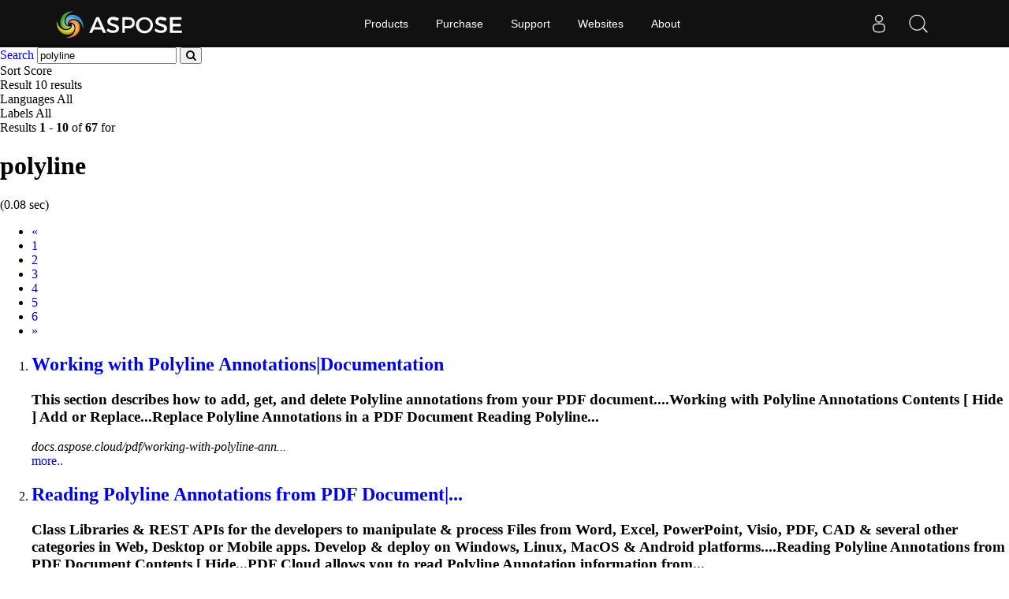

--- FILE ---
content_type: text/html;charset=utf-8
request_url: https://search.aspose.cloud/q/polyline.html
body_size: 3757
content:

<!DOCTYPE HTML>
<html lang="en">
<head>
    <meta charset="UTF-8">
     <title>polyline</title>


    <link rel=canonical href=https://search.aspose.cloud/q/polyline.html>


<meta name="viewport" content="width=device-width, initial-scale=1, shrink-to-fit=yes, user-scale=no">

	<meta name=keywords content="polyline">
    

	<meta name=robots content="index, follow">

	
	
	
	<meta name=description content="Working with Polyline Annotations|Documentation,Reading Polyline Annotations from PDF Document|Documentation,Add or Replace Polyline Annotations in a PDF ">

	   <script type="application/ld+json">{"@context":"http://schema.org","@type":"WebSite","url":"https://search.aspose.cloud/q/polyline.html","abstract": "Working with Polyline Annotations|Documentation,Reading Polyline Annotations from PDF Document|Documentation,Add or Replace Polyline Annotations in a PDF ", "description" : "Working with Polyline Annotations|Documentation,Reading Polyline Annotations from PDF Document|Documentation,Add or Replace Polyline Annotations in a PDF ", "headline":"polyline"}</script>

	
    

    <!-- Bootstrap -->
    <link href="/static/vendors/bootstrap/v4.3.1/css/bootstrap.min.css" rel="stylesheet">
    <link href="/static/css/style.css" rel="stylesheet">

<!-- Containerize.Menu css  -->
  <link href="https://cms.admin.containerize.com/templates/aspose/css/AsposePtyLtdMenu.css" rel="stylesheet" type="text/css" />
  <link rel="stylesheet" href="https://cms.admin.containerize.com/templates/aspose/css/font-awesome.css" type="text/css" />

<!-- Global site tag (gtag.js) - Google Analytics -->
<script async src="https://www.googletagmanager.com/gtag/js?id=UA-3109235-3"></script>
<script>
  window.dataLayer = window.dataLayer || [];
  function gtag(){dataLayer.push(arguments);}
  gtag('js', new Date());

  gtag('config', 'UA-3109235-3');
</script>
<!-- End Google Tag Manager -->
 
</head>

<body>


 <body class="search" name="top">
 
      <div id=DynabicMenuInnerDiv></div>
      
      
<form name="search_searchAction_move_Form" id="searchForm" method="post" action="/q/">
	
	<div class="container-fluid searchresultbar">
			<div class="row">
			  <div class="container p-l0">
					<div class="topsearchbar">
						<span><a href="/" class="text-white">Search</a></span>
				<input type="text" name="q" maxlength="1000" value="polyline" id="contentQuery" class="form-control searchinput" autocomplete="off">
 							<button type="submit" name="search" id="searchButton" class="form-input btn-primary btn-search-go btn">
								<i class="fa fa-search"></i>
							</button>
							
							</div>
							<div class="populartermbox hide">
									
										
										
										</div>
										</div></div></div>

</form>
</form>
      


<div class="container-fluid searchadvancebar">
  <div class="container pt-3 pb-3">
    <div class="row">
      <div class="advancebar col-lg-7 col-md-12 pl-0">
        <div class="sortby d-inline mr-3">Sort <span
				href="#searchOptions" class="badge badge-primary"
				data-toggle="control-options"> 
						Score
					              
			</span></div>
			<div class="sortby d-inline mr-3">Result <span
				href="#searchOptions" class="badge badge-primary"
				data-toggle="control-options"> 10 results
			</span></div>
			<div class="sortby d-inline mr-3">Languages <span
				href="#searchOptions" class="badge badge-primary"
				data-toggle="control-options"> 
						All
					 
			</span></div>
			
					<div class="sortby d-inline">Labels <span
					href="#searchOptions" class="badge badge-primary"
					data-toggle="control-options"> 
							All
						 
				</span></div>
			
	  </div>
	  <div class="showresultbox col-lg-5 col-md-12 text-right p-0">
 
							Results <b>1</b><span class="hidden-phone"> -</span> <b>10</b> of <b>67</b> for <h1>polyline</h1>
							
								(0.08 sec)
							
 						

						
	  </div></div></div></div>




<div class="container-fluid searchresultlist">
		<div class="container pt-3 pb-1">

		
			<!-- mobile navigation --> 	
			<div class="row hidden-mob-lg">
				<nav>
					<ul class="pagination">
						
						
					
					<li class="page-item disabled " aria-label="Previous"><a class="page-link" href="#">
							<span aria-hidden="true">«</span> <span class="sr-only">Prev</span>
					</a></li>
				
							
			
					
						<li class="page-item active">
  								<a href="/q/polyline.html" class="page-link">1</a>
				
						</li>
			
			
				
						<li class="page-item">
						
  								<a href="/q/polyline-2.html" class="page-link">2</a>
  							
					
						</li>
			
			
				
						<li class="page-item">
						
  								<a href="/q/polyline-3.html" class="page-link">3</a>
  							
					
						</li>
			
			
				
						<li class="page-item">
						
  								<a href="/q/polyline-4.html" class="page-link">4</a>
  							
					
						</li>
			
			
				
						<li class="page-item">
						
  								<a href="/q/polyline-5.html" class="page-link">5</a>
  							
					
						</li>
			
			
				
						<li class="page-item">
						
  								<a href="/q/polyline-6.html" class="page-link">6</a>
  							
					
						</li>
			
			
						
						<li class="page-item"><a href="/q/polyline-2.html" class="page-link"><span class="sr-only">Next</span>
									<span aria-hidden="true">»</span></a></li>
						
						
							
  							
							
															
			
						
						
					</ul>
				</nav>
			</div>
			<!-- end of mobile navigation -->

		  <div class="row">
			<div class="col-lg-9 col-md-12 resultsection pl-0">	<input type="hidden" id="queryId" value="8d643a7fff8f47809921d6cc922db4e3" /> <input
		type="hidden" id="rt" value="1611571505305" />
	<ol>
		
		

		    
		    <li id="result1">
				<h2 class="title text-truncate">
					<a class="link" href="https://docs.aspose.cloud/pdf/working-with-polyline-annotations/" data-uri="https://docs.aspose.cloud/pdf/working-with-polyline-annotations/" data-order="0">Working with <strong>Polyline</strong> Annotations|Documentation</a>
				</h2>
				<div class="body">
					
								
								
									 

					
						  		<div class="description"><h3>This section describes how to add, get, and delete <strong>Polyline</strong> annotations from your PDF document....Working with <strong>Polyline</strong> Annotations Contents [ Hide ] Add or Replace...Replace <strong>Polyline</strong> Annotations in a PDF Document Reading Polyline...</h3></div>

				</div>
				<div class="site text-truncate">
					<cite>docs.aspose.cloud/pdf/working-with-polyline-ann...</cite>
					
					
					
				</div>
				<div class="more">
					<a href="#result0">more..</a>
				</div>
			
			</li>
			
		    
		    <li id="result2">
				<h2 class="title text-truncate">
					<a class="link" href="https://docs.aspose.cloud/pdf/reading-polyline-annotations-from-pdf-document/" data-uri="https://docs.aspose.cloud/pdf/reading-polyline-annotations-from-pdf-document/" data-order="0">Reading <strong>Polyline</strong> Annotations from PDF Document|...</a>
				</h2>
				<div class="body">
					
								
								
									 

					
						  		<div class="description"><h3>Class Libraries & REST APIs for the developers to manipulate & process Files from Word, Excel, PowerPoint, Visio, PDF, CAD & several other categories in Web, Desktop or Mobile apps. Develop & deploy on Windows, Linux, MacOS & Android platforms....Reading <strong>Polyline</strong> Annotations from PDF Document Contents [ Hide...PDF Cloud allows you to read <strong>Polyline</strong> Annotation information from...</h3></div>

				</div>
				<div class="site text-truncate">
					<cite>docs.aspose.cloud/pdf/reading-polyline-annotati...</cite>
					
					
					
				</div>
				<div class="more">
					<a href="#result0">more..</a>
				</div>
			
			</li>
			
		    
		    <li id="result3">
				<h2 class="title text-truncate">
					<a class="link" href="https://docs.aspose.cloud/pdf/add-or-replace-polyline-annotations-in-a-pdf-document/" data-uri="https://docs.aspose.cloud/pdf/add-or-replace-polyline-annotations-in-a-pdf-document/" data-order="0">Add or Replace <strong>Polyline</strong> Annotations in a PDF Do...</a>
				</h2>
				<div class="body">
					
								
								
									 

					
						  		<div class="description"><h3>Class Libraries & REST APIs for the developers to manipulate & process Files from Word, Excel, PowerPoint, Visio, PDF, CAD & several other categories in Web, Desktop or Mobile apps. Develop & deploy on Windows, Linux, MacOS & Android platforms....Add or Replace <strong>Polyline</strong> Annotations in a PDF Document Contents...allows you to add or replace <strong>Polyline</strong> Annotation information in...</h3></div>

				</div>
				<div class="site text-truncate">
					<cite>docs.aspose.cloud/pdf/add-or-replace-polyline-a...</cite>
					
					
					
				</div>
				<div class="more">
					<a href="#result0">more..</a>
				</div>
			
			</li>
			
		    
		    <li id="result4">
				<h2 class="title text-truncate">
					<a class="link" href="https://blog.aspose.cloud/pdf/add-text-polyline-squiggly-and-attachment-annotations-to-pdf-using-java-rest-api/" data-uri="https://blog.aspose.cloud/pdf/add-text-polyline-squiggly-and-attachment-annotations-to-pdf-using-java-rest-api/" data-order="0">Add Text Annotation or File Annotations to PDF ...</a>
				</h2>
				<div class="body">
					
								
								
									 

					
						  		<div class="description"><h3>Java REST API to Add Text Annotations to PDF. Add <strong>Polyline</strong> or Squiggly Annotations in Java. Add file attachment to PDF document using Java REST API....details about adding Text, <strong>Polyline</strong>, Squiggly, and Attachment...cURL command Text Annotation <strong>Polyline</strong> Annotation Squiggly Annotation...</h3></div>

				</div>
				<div class="site text-truncate">
					<cite>blog.aspose.cloud/pdf/add-text-polyline-squiggl...</cite>
					
					
					
				</div>
				<div class="more">
					<a href="#result0">more..</a>
				</div>
			
			</li>
			
		    
		    <li id="result5">
				<h2 class="title text-truncate">
					<a class="link" href="https://docs.aspose.cloud/pdf/working-with-circle-annotations/" data-uri="https://docs.aspose.cloud/pdf/working-with-circle-annotations/" data-order="0">Working with Circle Annotations|Documentation</a>
				</h2>
				<div class="body">
					
								
								
									 

					
						  		<div class="description"><h3>This section describes how to add, get, and delete Circle annotations from your PDF document....Line Annotations Working with <strong>Polyline</strong> Annotations...</h3></div>

				</div>
				<div class="site text-truncate">
					<cite>docs.aspose.cloud/pdf/working-with-circle-annot...</cite>
					
					
					
				</div>
				<div class="more">
					<a href="#result0">more..</a>
				</div>
			
			</li>
			
		    
		    <li id="result6">
				<h2 class="title text-truncate">
					<a class="link" href="https://docs.aspose.cloud/pdf/working-with-annotations/" data-uri="https://docs.aspose.cloud/pdf/working-with-annotations/" data-order="0">Working with Annotations|Documentation</a>
				</h2>
				<div class="body">
					
								
								
									 

					
						  		<div class="description"><h3>With Aspose.PDF Cloud you may add, delete and get annotation from your PDF file. Check all lists of annotations to resolve your task....Circle Annotations Working with <strong>Polyline</strong> Annotations Working with Square...</h3></div>

				</div>
				<div class="site text-truncate">
					<cite>docs.aspose.cloud/pdf/working-with-annotations/</cite>
					
					
					
				</div>
				<div class="more">
					<a href="#result0">more..</a>
				</div>
			
			</li>
			
		    
		    <li id="result7">
				<h2 class="title text-truncate">
					<a class="link" href="https://docs.aspose.cloud/pdf/read-squiggly-annotation-information-from-a-pdf-document/PdfWithAnnotations.pdf" data-uri="https://docs.aspose.cloud/pdf/read-squiggly-annotation-information-from-a-pdf-document/PdfWithAnnotations.pdf" data-order="0">untitled</a>
				</h2>
				<div class="body">
					
								
								
									 

					
						  		<div class="description"><h3>List of annotations that are unsupported by XFDF: 1. Movie 2. Widget 3. Screen 4. PrinterMark 5. TrapNet List of annotations that are supported by XFDF: 1. Text 2. FreeText 3. Line 4. Square 5. Cir...... <strong>Polyline</strong> 8. Highlight 9. Underline...</h3></div>

				</div>
				<div class="site text-truncate">
					<cite>docs.aspose.cloud/pdf/read-squiggly-annotation-...</cite>
					
					
					
				</div>
				<div class="more">
					<a href="#result0">more..</a>
				</div>
			
			</li>
			
		    
		    <li id="result8">
				<h2 class="title text-truncate">
					<a class="link" href="https://docs.aspose.cloud/pdf/reading-text-annotations-from-a-pdf-document/PdfWithAnnotations.pdf" data-uri="https://docs.aspose.cloud/pdf/reading-text-annotations-from-a-pdf-document/PdfWithAnnotations.pdf" data-order="0">untitled</a>
				</h2>
				<div class="body">
					
								
								
									 

					
						  		<div class="description"><h3>List of annotations that are unsupported by XFDF: 1. Movie 2. Widget 3. Screen 4. PrinterMark 5. TrapNet List of annotations that are supported by XFDF: 1. Text 2. FreeText 3. Line 4. Square 5. Cir...... <strong>Polyline</strong> 8. Highlight 9. Underline...</h3></div>

				</div>
				<div class="site text-truncate">
					<cite>docs.aspose.cloud/pdf/reading-text-annotations-...</cite>
					
					
					
				</div>
				<div class="more">
					<a href="#result0">more..</a>
				</div>
			
			</li>
			
		    
		    <li id="result9">
				<h2 class="title text-truncate">
					<a class="link" href="https://docs.aspose.cloud/pdf/reading-strikeout-annotations-information-from-a-pdf-document/PdfWithAnnotations.pdf" data-uri="https://docs.aspose.cloud/pdf/reading-strikeout-annotations-information-from-a-pdf-document/PdfWithAnnotations.pdf" data-order="0">untitled</a>
				</h2>
				<div class="body">
					
								
								
									 

					
						  		<div class="description"><h3>List of annotations that are unsupported by XFDF: 1. Movie 2. Widget 3. Screen 4. PrinterMark 5. TrapNet List of annotations that are supported by XFDF: 1. Text 2. FreeText 3. Line 4. Square 5. Cir...... <strong>Polyline</strong> 8. Highlight 9. Underline...</h3></div>

				</div>
				<div class="site text-truncate">
					<cite>docs.aspose.cloud/pdf/reading-strikeout-annotat...</cite>
					
					
					
				</div>
				<div class="more">
					<a href="#result0">more..</a>
				</div>
			
			</li>
			
		    
		    <li id="result10">
				<h2 class="title text-truncate">
					<a class="link" href="https://docs.aspose.cloud/pdf/working-with-square-annotations/" data-uri="https://docs.aspose.cloud/pdf/working-with-square-annotations/" data-order="0">Working with Square Annotations|Documentation</a>
				</h2>
				<div class="body">
					
								
								
									 

					
						  		<div class="description"><h3>This section describes how to add, get, and delete Square annotations from your PDF document....PDF Document Working with <strong>Polyline</strong> Annotations Working with Squiggly...</h3></div>

				</div>
				<div class="site text-truncate">
					<cite>docs.aspose.cloud/pdf/working-with-square-annot...</cite>
					
					
					
				</div>
				<div class="more">
					<a href="#result0">more..</a>
				</div>
			
			</li>
			
		
	
		
			
		
			
	</ol>
	</div>
	
</div>

<!--  pagination -->


<div class="row">
	<nav id="subfooter">
		<ul class="pagination">
			
			
					
					<li class="page-item disabled " aria-label="Previous"><a class="page-link" href="#">
							<span aria-hidden="true">«</span> <span class="sr-only">Prev</span>
					</a></li>
				
							
			
					
						<li class="page-item active">
  								<a href="/q/polyline.html" class="page-link">1</a>
				
						</li>
			
			
				
						<li class="page-item">
						
  								<a href="/q/polyline-2.html" class="page-link">2</a>
  							
					
						</li>
			
			
				
						<li class="page-item">
						
  								<a href="/q/polyline-3.html" class="page-link">3</a>
  							
					
						</li>
			
			
				
						<li class="page-item">
						
  								<a href="/q/polyline-4.html" class="page-link">4</a>
  							
					
						</li>
			
			
				
						<li class="page-item">
						
  								<a href="/q/polyline-5.html" class="page-link">5</a>
  							
					
						</li>
			
			
				
						<li class="page-item">
						
  								<a href="/q/polyline-6.html" class="page-link">6</a>
  							
					
						</li>
			
			
						
						<li class="page-item"><a href="/q/polyline-2.html" class="page-link"><span class="sr-only">Next</span>
									<span aria-hidden="true">»</span></a></li>
						
						
							
  							
							
															
			
			
		</ul>
	</nav>
</div>


<!-- end of pagination -->

</div></div>



<div id="back-top"><a href="#top" class="backtop" style="cursor: pointer; display: inline;">&nbsp;</a></div>
    
 <div id=DynabicMenuFooter></div>

 <!-- jQuery -->
 <script src="/static/vendors/jquery/v2.2.3/jquery.min.js"></script>
   
   <!-- Containerize.Menu js -->
  <script>(function(i,s,o,g,r,a,m){i['ContainerizeMenuObject']=r;i[r]=i[r]||function(){(i[r].q=i[r].q||[]).push(arguments)},i[r].l=1*new Date();a=s.createElement(o),m=s.getElementsByTagName(o)[0];a.async=1;a.src=g;m.parentNode.append(a)})(window,document,'script','https://menu.containerize.com/scripts/engine.min.js?v=1.0.1','asposecloud-en');</script>
	  
 
  <!-- Bootstrap -->
  <script src="/static/vendors/bootstrap/v4.3.1/js/bootstrap.bundle.min.js"></script>
  <script type="text/javascript" src="/static/js/asposecloud/suggestor.js"></script>
	<script type="text/javascript" src="/static/js/asposecloud/index.js"></script>
	
 
 
 <script>
$(function() {

var isEnterClicked = false;
 $('.sideopen, #searchOptionsButton, #searchOptionsCloseButton').click(function(){
		   $('.sideopen').toggleClass('movebtn');
		if(isEnterClicked === true){
			 $("#searchOptions").removeClass("active")
		}

		 });

 $('.searchinput').on('keypress', function(e) {
	 var keycode = e.charCode || e.keyCode;
	 if (keycode === 13) {
	    // Trigger the button element with a click
	    document.getElementById("searchButton").click();	  
	 //  $("#searchOptions").removeClass('active');
	    isEnterClicked = true;

	}

    });
  
 
});

</script>
		 
 

</body>
</html>
